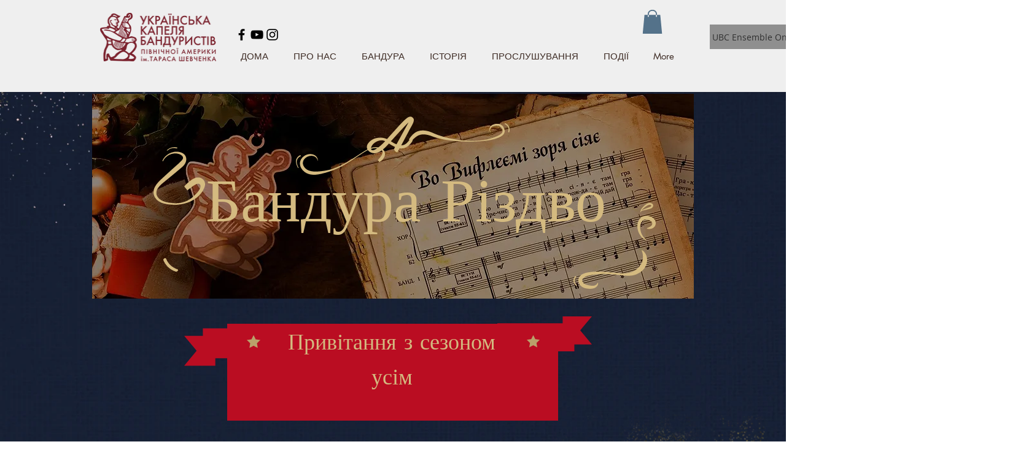

--- FILE ---
content_type: text/html; charset=utf-8
request_url: https://open.spotify.com/embed?uri=spotify%3Aalbum%3A4rAJiTu8uivhzLLcjRo6c8
body_size: 4788
content:
<!DOCTYPE html><html lang="en"><head><meta charSet="utf-8" data-next-head=""/><meta name="viewport" content="width=device-width" data-next-head=""/><title data-next-head=""></title><link rel="icon" href="/favicon.ico" data-next-head=""/><link rel="preload" href="https://embed-cdn.spotifycdn.com/_next/static/css/7914bff56eb925e2.css" as="style"/><link rel="preload" href="https://embed-cdn.spotifycdn.com/_next/static/css/36cf4511801a9b79.css" as="style"/><link rel="preload" href="https://embed-cdn.spotifycdn.com/_next/static/css/7d581cf0ee717049.css" as="style"/><meta name="sentry-trace" content="b4173fe0b5da4a29dfed0dbc0a8dacc1-510d09ef156dcc78-0"/><meta name="baggage" content="sentry-environment=production,sentry-release=ced44af6ebed86d66df43459733ceb1a3c21526a,sentry-public_key=4cc707ab12ea4779b417479c0550a5cb,sentry-trace_id=b4173fe0b5da4a29dfed0dbc0a8dacc1,sentry-org_id=22381,sentry-sampled=false,sentry-sample_rand=0.39057036797135414,sentry-sample_rate=0"/><link rel="stylesheet" href="https://embed-cdn.spotifycdn.com/_next/static/css/7914bff56eb925e2.css" data-n-g=""/><link rel="stylesheet" href="https://embed-cdn.spotifycdn.com/_next/static/css/36cf4511801a9b79.css" data-n-p=""/><link rel="stylesheet" href="https://embed-cdn.spotifycdn.com/_next/static/css/7d581cf0ee717049.css" data-n-p=""/><noscript data-n-css=""></noscript><script defer="" noModule="" src="https://embed-cdn.spotifycdn.com/_next/static/chunks/polyfills-42372ed130431b0a.js"></script><script src="https://embed-cdn.spotifycdn.com/_next/static/chunks/webpack-3eff30c92f2a9d75.js" defer=""></script><script src="https://embed-cdn.spotifycdn.com/_next/static/chunks/framework-06746325465d6acb.js" defer=""></script><script src="https://embed-cdn.spotifycdn.com/_next/static/chunks/main-241dfb4a68cb01c5.js" defer=""></script><script src="https://embed-cdn.spotifycdn.com/_next/static/chunks/pages/_app-582f7e82245db44e.js" defer=""></script><script src="https://embed-cdn.spotifycdn.com/_next/static/chunks/c74a394c-e24855accc540de9.js" defer=""></script><script src="https://embed-cdn.spotifycdn.com/_next/static/chunks/956ba4ca-0c87f12d5cae4c6b.js" defer=""></script><script src="https://embed-cdn.spotifycdn.com/_next/static/chunks/6949-f7a6946275ce426e.js" defer=""></script><script src="https://embed-cdn.spotifycdn.com/_next/static/chunks/9567-3aa52b20ac3d0818.js" defer=""></script><script src="https://embed-cdn.spotifycdn.com/_next/static/chunks/6754-b57e72558a4cd895.js" defer=""></script><script src="https://embed-cdn.spotifycdn.com/_next/static/chunks/9472-2aeba8bb5698083b.js" defer=""></script><script src="https://embed-cdn.spotifycdn.com/_next/static/chunks/236-7b3239abc8a1301c.js" defer=""></script><script src="https://embed-cdn.spotifycdn.com/_next/static/chunks/pages/album/%5Bid%5D-a5229198909ea07f.js" defer=""></script><script src="https://embed-cdn.spotifycdn.com/_next/static/c865e50b-93df-4809-a74a-5ea3a203f254/_buildManifest.js" defer=""></script><script src="https://embed-cdn.spotifycdn.com/_next/static/c865e50b-93df-4809-a74a-5ea3a203f254/_ssgManifest.js" defer=""></script></head><body><div id="__next"><div style="--image-src:url(&#x27;https://image-cdn-fa.spotifycdn.com/image/ab67616d00001e02eac7c350084073a52d046503&#x27;)" data-testid="main-page"><base target="_blank"/><style data-emotion="css-global fdjozx">body{color:rgb(255, 255, 255);}h1,h2{margin:0;font-size:initial;font-weight:normal;}.no-focus-outline *:focus{outline:0;}button{margin:0;border:0;padding:0;color:inherit;background-color:transparent;cursor:pointer;}button:focus-visible{outline:#3673d4 auto 5px!important;border-bottom:none!important;}button::after{border-bottom:none!important;}a{color:rgb(255, 255, 255);-webkit-text-decoration:none;text-decoration:none;}a:focus-visible{-webkit-text-decoration:underline!important;text-decoration:underline!important;}button{-webkit-user-select:none;-moz-user-select:none;-ms-user-select:none;user-select:none;}</style><div data-testid="embed-widget-container" class="encore-dark-theme encore-layout-themes TrackListWidget_widgetContainer__VVETD" style="--dynamic-opacity:1;--dynamic-background-base:rgba(151, 39, 0, 255);--dynamic-background-tinted:rgba(97, 0, 0, 255);--dynamic-background-tinted-50:rgba(97, 0, 0, 0.5);--background-base:rgba(151, 39, 0, 255);--background-tinted:rgba(97, 0, 0, 255);--text-base:rgba(255, 255, 255, 255);--text-bright-accent:rgba(255, 255, 255, 255);--text-subdued:rgba(255, 191, 167, 255)"><div data-testid="initialized-false" class="TrackListWidget_trackListGridContainer__GZGxh"><div class="TrackListWidget_coverArtContainer__QAXYk"><div aria-hidden="true" class="CoverArtBase_coverArt__ne0XI CoverArtTrackList_coverArtTrackList__1YwHX"></div></div><div class="TrackListWidget_spotifyLogoContainer__M1SxS"><a title="Play on Spotify" href="https://open.spotify.com" role="button" aria-label="Play on Spotify" data-testid="spotify-logo"><svg data-encore-id="icon" role="img" aria-hidden="true" class="e-91185-icon e-91185-baseline" style="--encore-icon-fill:var(--text-base, #000000);--encore-icon-height:var(--encore-graphic-size-decorative-larger);--encore-icon-width:var(--encore-graphic-size-decorative-larger)" viewBox="0 0 24 24"><path d='M12.438 1.009C6.368.769 1.251 5.494 1.008 11.565c-.24 6.07 4.485 11.186 10.556 11.426 6.07.242 11.185-4.484 11.427-10.554S18.507 1.251 12.438 1.009m4.644 16.114a.657.657 0 0 1-.897.246 13.2 13.2 0 0 0-4.71-1.602 13.2 13.2 0 0 0-4.968.242.658.658 0 0 1-.31-1.278 14.5 14.5 0 0 1 5.46-.265c1.837.257 3.579.851 5.177 1.76.315.178.425.58.246.896zm1.445-2.887a.853.853 0 0 1-1.158.344 16.2 16.2 0 0 0-5.475-1.797 16.2 16.2 0 0 0-5.758.219.855.855 0 0 1-1.018-.65.85.85 0 0 1 .65-1.018 17.9 17.9 0 0 1 6.362-.241 17.9 17.9 0 0 1 6.049 1.985c.415.224.57.743.344 1.158zm1.602-3.255a1.05 1.05 0 0 1-1.418.448 19.7 19.7 0 0 0-6.341-2.025 19.6 19.6 0 0 0-6.655.199 1.05 1.05 0 1 1-.417-2.06 21.7 21.7 0 0 1 7.364-.22 21.7 21.7 0 0 1 7.019 2.24c.515.268.715.903.448 1.418'/></svg></a></div><div class="TrackListWidget_metadataContainer__EP9LF"><div class="CondensedMetadata_condensedMetadataWrapper__6reTF"><span class="e-91185-text encore-text-body-medium CondensedMetadata_title__FRgOV" data-encore-id="text" dir="auto"><div class="Marquee_container__CV7du"><div class="Marquee_scrollableContainer__mcSox"><div class="Marquee_inner__UKCZf"><span class="e-91185-text encore-text-body-medium CondensedMetadata_condensedMetadataContainer__egWwQ" data-encore-id="text"><span class="e-91185-text encore-text-body-medium" data-encore-id="text">A Bandura Christmas</span><span class="e-91185-text encore-text-body-small-bold encore-internal-color-text-subdued CondensedMetadata_separator__XZW4C" data-encore-id="text" aria-hidden="true">·</span><span class="e-91185-text encore-text-body-medium" data-encore-id="text">Ukrainian Bandurist Chorus</span></span></div></div></div></span></div></div><div class="TrackListWidget_tagListContainer__I8UFM"></div><div class="TrackListWidget_playerControlsWrapper__MtZxe"></div></div><div class="TrackList_backgroundColorContainer__vm8ks TrackListWidget_trackListContainer__zpYQe" data-testid="tracklist"><div class="TrackList_opacityContainer__L_yni"><div class="TrackList_wrapper__H3yYt"><ol class="TrackList_trackListContainer__E6i38" aria-label="Track list"><li class="TracklistRow_trackListRow__vrAAd TracklistRow_isPlayable__U6o2r" data-testid="tracklist-row-0"><div class="TracklistRow_trackNumberCell__GQdAG"><button data-testid="playback-indicator" class="e-91185-button e-91185-button-tertiary e-91185-overflow-wrap-anywhere e-91185-baseline encore-text-body-medium-bold e-91185-focus-border e-91185-button-tertiary--condensed-all encore-internal-color-text-base TracklistRow_trackNumberCellContent__781FQ" aria-label="Play track" data-encore-id="buttonTertiary"><span class="e-91185-text encore-text-body-small encore-internal-color-text-subdued" data-encore-id="text">1</span></button></div><h3 class="e-91185-text encore-text-body-medium encore-internal-color-text-base TracklistRow_title__1RtS6" data-encore-id="text" dir="auto">Today We Sing (feat. Jarema Cisaruk)</h3><h4 class="e-91185-text encore-text-body-medium encore-internal-color-text-subdued TracklistRow_subtitle___DhJK" data-encore-id="text" dir="auto">Ukrainian Bandurist Chorus, Jarema Cisaruk</h4><div class="TracklistRow_durationCell__CUhMO" data-testid="duration-cell">02:06</div></li><li class="TracklistRow_trackListRow__vrAAd TracklistRow_isPlayable__U6o2r" data-testid="tracklist-row-1"><div class="TracklistRow_trackNumberCell__GQdAG"><button data-testid="playback-indicator" class="e-91185-button e-91185-button-tertiary e-91185-overflow-wrap-anywhere e-91185-baseline encore-text-body-medium-bold e-91185-focus-border e-91185-button-tertiary--condensed-all encore-internal-color-text-base TracklistRow_trackNumberCellContent__781FQ" aria-label="Play track" data-encore-id="buttonTertiary"><span class="e-91185-text encore-text-body-small encore-internal-color-text-subdued" data-encore-id="text">2</span></button></div><h3 class="e-91185-text encore-text-body-medium encore-internal-color-text-base TracklistRow_title__1RtS6" data-encore-id="text" dir="auto">A New Joy Has Arisen</h3><h4 class="e-91185-text encore-text-body-medium encore-internal-color-text-subdued TracklistRow_subtitle___DhJK" data-encore-id="text" dir="auto">Ukrainian Bandurist Chorus</h4><div class="TracklistRow_durationCell__CUhMO" data-testid="duration-cell">02:34</div></li><li class="TracklistRow_trackListRow__vrAAd TracklistRow_isPlayable__U6o2r" data-testid="tracklist-row-2"><div class="TracklistRow_trackNumberCell__GQdAG"><button data-testid="playback-indicator" class="e-91185-button e-91185-button-tertiary e-91185-overflow-wrap-anywhere e-91185-baseline encore-text-body-medium-bold e-91185-focus-border e-91185-button-tertiary--condensed-all encore-internal-color-text-base TracklistRow_trackNumberCellContent__781FQ" aria-label="Play track" data-encore-id="buttonTertiary"><span class="e-91185-text encore-text-body-small encore-internal-color-text-subdued" data-encore-id="text">3</span></button></div><h3 class="e-91185-text encore-text-body-medium encore-internal-color-text-base TracklistRow_title__1RtS6" data-encore-id="text" dir="auto">Adeste Fideles (feat. Mychail Newmerzycky)</h3><h4 class="e-91185-text encore-text-body-medium encore-internal-color-text-subdued TracklistRow_subtitle___DhJK" data-encore-id="text" dir="auto">Ukrainian Bandurist Chorus, Mychail Newmerzycky</h4><div class="TracklistRow_durationCell__CUhMO" data-testid="duration-cell">03:27</div></li><li class="TracklistRow_trackListRow__vrAAd TracklistRow_isPlayable__U6o2r" data-testid="tracklist-row-3"><div class="TracklistRow_trackNumberCell__GQdAG"><button data-testid="playback-indicator" class="e-91185-button e-91185-button-tertiary e-91185-overflow-wrap-anywhere e-91185-baseline encore-text-body-medium-bold e-91185-focus-border e-91185-button-tertiary--condensed-all encore-internal-color-text-base TracklistRow_trackNumberCellContent__781FQ" aria-label="Play track" data-encore-id="buttonTertiary"><span class="e-91185-text encore-text-body-small encore-internal-color-text-subdued" data-encore-id="text">4</span></button></div><h3 class="e-91185-text encore-text-body-medium encore-internal-color-text-base TracklistRow_title__1RtS6" data-encore-id="text" dir="auto">The Landlord&#x27;s Carol (feat. Victor Sheweli)</h3><h4 class="e-91185-text encore-text-body-medium encore-internal-color-text-subdued TracklistRow_subtitle___DhJK" data-encore-id="text" dir="auto">Ukrainian Bandurist Chorus, Victor Sheweli</h4><div class="TracklistRow_durationCell__CUhMO" data-testid="duration-cell">04:07</div></li><li class="TracklistRow_trackListRow__vrAAd TracklistRow_isPlayable__U6o2r" data-testid="tracklist-row-4"><div class="TracklistRow_trackNumberCell__GQdAG"><button data-testid="playback-indicator" class="e-91185-button e-91185-button-tertiary e-91185-overflow-wrap-anywhere e-91185-baseline encore-text-body-medium-bold e-91185-focus-border e-91185-button-tertiary--condensed-all encore-internal-color-text-base TracklistRow_trackNumberCellContent__781FQ" aria-label="Play track" data-encore-id="buttonTertiary"><span class="e-91185-text encore-text-body-small encore-internal-color-text-subdued" data-encore-id="text">5</span></button></div><h3 class="e-91185-text encore-text-body-medium encore-internal-color-text-base TracklistRow_title__1RtS6" data-encore-id="text" dir="auto">Carol of the Bells (Excerpt from Christmas Motives)</h3><h4 class="e-91185-text encore-text-body-medium encore-internal-color-text-subdued TracklistRow_subtitle___DhJK" data-encore-id="text" dir="auto">Ukrainian Bandurist Chorus</h4><div class="TracklistRow_durationCell__CUhMO" data-testid="duration-cell">01:52</div></li><li class="TracklistRow_trackListRow__vrAAd TracklistRow_isPlayable__U6o2r" data-testid="tracklist-row-5"><div class="TracklistRow_trackNumberCell__GQdAG"><button data-testid="playback-indicator" class="e-91185-button e-91185-button-tertiary e-91185-overflow-wrap-anywhere e-91185-baseline encore-text-body-medium-bold e-91185-focus-border e-91185-button-tertiary--condensed-all encore-internal-color-text-base TracklistRow_trackNumberCellContent__781FQ" aria-label="Play track" data-encore-id="buttonTertiary"><span class="e-91185-text encore-text-body-small encore-internal-color-text-subdued" data-encore-id="text">6</span></button></div><h3 class="e-91185-text encore-text-body-medium encore-internal-color-text-base TracklistRow_title__1RtS6" data-encore-id="text" dir="auto">On the River Jordan (feat. Jarema Cisaruk)</h3><h4 class="e-91185-text encore-text-body-medium encore-internal-color-text-subdued TracklistRow_subtitle___DhJK" data-encore-id="text" dir="auto">Ukrainian Bandurist Chorus, Jarema Cisaruk</h4><div class="TracklistRow_durationCell__CUhMO" data-testid="duration-cell">03:08</div></li><li class="TracklistRow_trackListRow__vrAAd TracklistRow_isPlayable__U6o2r" data-testid="tracklist-row-6"><div class="TracklistRow_trackNumberCell__GQdAG"><button data-testid="playback-indicator" class="e-91185-button e-91185-button-tertiary e-91185-overflow-wrap-anywhere e-91185-baseline encore-text-body-medium-bold e-91185-focus-border e-91185-button-tertiary--condensed-all encore-internal-color-text-base TracklistRow_trackNumberCellContent__781FQ" aria-label="Play track" data-encore-id="buttonTertiary"><span class="e-91185-text encore-text-body-small encore-internal-color-text-subdued" data-encore-id="text">7</span></button></div><h3 class="e-91185-text encore-text-body-medium encore-internal-color-text-base TracklistRow_title__1RtS6" data-encore-id="text" dir="auto">The News in Bethlehem</h3><h4 class="e-91185-text encore-text-body-medium encore-internal-color-text-subdued TracklistRow_subtitle___DhJK" data-encore-id="text" dir="auto">Ukrainian Bandurist Chorus</h4><div class="TracklistRow_durationCell__CUhMO" data-testid="duration-cell">03:45</div></li><li class="TracklistRow_trackListRow__vrAAd TracklistRow_isPlayable__U6o2r" data-testid="tracklist-row-7"><div class="TracklistRow_trackNumberCell__GQdAG"><button data-testid="playback-indicator" class="e-91185-button e-91185-button-tertiary e-91185-overflow-wrap-anywhere e-91185-baseline encore-text-body-medium-bold e-91185-focus-border e-91185-button-tertiary--condensed-all encore-internal-color-text-base TracklistRow_trackNumberCellContent__781FQ" aria-label="Play track" data-encore-id="buttonTertiary"><span class="e-91185-text encore-text-body-small encore-internal-color-text-subdued" data-encore-id="text">8</span></button></div><h3 class="e-91185-text encore-text-body-medium encore-internal-color-text-base TracklistRow_title__1RtS6" data-encore-id="text" dir="auto">Shchedryk</h3><h4 class="e-91185-text encore-text-body-medium encore-internal-color-text-subdued TracklistRow_subtitle___DhJK" data-encore-id="text" dir="auto">Ukrainian Bandurist Chorus</h4><div class="TracklistRow_durationCell__CUhMO" data-testid="duration-cell">01:52</div></li><li class="TracklistRow_trackListRow__vrAAd TracklistRow_isPlayable__U6o2r" data-testid="tracklist-row-8"><div class="TracklistRow_trackNumberCell__GQdAG"><button data-testid="playback-indicator" class="e-91185-button e-91185-button-tertiary e-91185-overflow-wrap-anywhere e-91185-baseline encore-text-body-medium-bold e-91185-focus-border e-91185-button-tertiary--condensed-all encore-internal-color-text-base TracklistRow_trackNumberCellContent__781FQ" aria-label="Play track" data-encore-id="buttonTertiary"><span class="e-91185-text encore-text-body-small encore-internal-color-text-subdued" data-encore-id="text">9</span></button></div><h3 class="e-91185-text encore-text-body-medium encore-internal-color-text-base TracklistRow_title__1RtS6" data-encore-id="text" dir="auto">Silent Night (feat. Teodozij Pryshlak)</h3><h4 class="e-91185-text encore-text-body-medium encore-internal-color-text-subdued TracklistRow_subtitle___DhJK" data-encore-id="text" dir="auto">Ukrainian Bandurist Chorus, Teodozij Pryshlak</h4><div class="TracklistRow_durationCell__CUhMO" data-testid="duration-cell">04:26</div></li><li class="TracklistRow_trackListRow__vrAAd TracklistRow_isPlayable__U6o2r" data-testid="tracklist-row-9"><div class="TracklistRow_trackNumberCell__GQdAG"><button data-testid="playback-indicator" class="e-91185-button e-91185-button-tertiary e-91185-overflow-wrap-anywhere e-91185-baseline encore-text-body-medium-bold e-91185-focus-border e-91185-button-tertiary--condensed-all encore-internal-color-text-base TracklistRow_trackNumberCellContent__781FQ" aria-label="Play track" data-encore-id="buttonTertiary"><span class="e-91185-text encore-text-body-small encore-internal-color-text-subdued" data-encore-id="text">10</span></button></div><h3 class="e-91185-text encore-text-body-medium encore-internal-color-text-base TracklistRow_title__1RtS6" data-encore-id="text" dir="auto">Oh, Koliada! (feat. Zenon Chaikovsky and Andrij Soroka)</h3><h4 class="e-91185-text encore-text-body-medium encore-internal-color-text-subdued TracklistRow_subtitle___DhJK" data-encore-id="text" dir="auto">Ukrainian Bandurist Chorus, Zenon Chaikovsky, Andrij Soroka</h4><div class="TracklistRow_durationCell__CUhMO" data-testid="duration-cell">02:12</div></li><li class="TracklistRow_trackListRow__vrAAd TracklistRow_isPlayable__U6o2r" data-testid="tracklist-row-10"><div class="TracklistRow_trackNumberCell__GQdAG"><button data-testid="playback-indicator" class="e-91185-button e-91185-button-tertiary e-91185-overflow-wrap-anywhere e-91185-baseline encore-text-body-medium-bold e-91185-focus-border e-91185-button-tertiary--condensed-all encore-internal-color-text-base TracklistRow_trackNumberCellContent__781FQ" aria-label="Play track" data-encore-id="buttonTertiary"><span class="e-91185-text encore-text-body-small encore-internal-color-text-subdued" data-encore-id="text">11</span></button></div><h3 class="e-91185-text encore-text-body-medium encore-internal-color-text-base TracklistRow_title__1RtS6" data-encore-id="text" dir="auto">God Eternal!</h3><h4 class="e-91185-text encore-text-body-medium encore-internal-color-text-subdued TracklistRow_subtitle___DhJK" data-encore-id="text" dir="auto">Ukrainian Bandurist Chorus</h4><div class="TracklistRow_durationCell__CUhMO" data-testid="duration-cell">02:23</div></li></ol></div></div></div></div></div></div><script id="__NEXT_DATA__" type="application/json">{"props":{"pageProps":{"state":{"data":{"entity":{"type":"album","name":"A Bandura Christmas","uri":"spotify:album:4rAJiTu8uivhzLLcjRo6c8","id":"4rAJiTu8uivhzLLcjRo6c8","title":"A Bandura Christmas","subtitle":"Ukrainian Bandurist Chorus","isPreRelease":false,"releaseDate":null,"duration":0,"isPlayable":true,"playabilityReason":"PLAYABLE","isExplicit":false,"hasVideo":false,"relatedEntityUri":"spotify:album:4rAJiTu8uivhzLLcjRo6c8","trackList":[{"uri":"spotify:track:2Ynl7mOhln4nyKIxiiPXQX","uid":"da2e93e3b752ea50f75a","title":"Today We Sing (feat. Jarema Cisaruk)","subtitle":"Ukrainian Bandurist Chorus, Jarema Cisaruk","isExplicit":false,"isNineteenPlus":false,"duration":126311,"isPlayable":true,"playabilityReason":"PLAYABLE","audioPreview":{"format":"MP3_96","url":"https://p.scdn.co/mp3-preview/91f6894a8dc0492e59c7461273595410a70f7eae"},"entityType":"track"},{"uri":"spotify:track:08wP32IeM2KTmewgesRRHk","uid":"5e4bf124229a3fbf0116","title":"A New Joy Has Arisen","subtitle":"Ukrainian Bandurist Chorus","isExplicit":false,"isNineteenPlus":false,"duration":154559,"isPlayable":true,"playabilityReason":"PLAYABLE","audioPreview":{"format":"MP3_96","url":"https://p.scdn.co/mp3-preview/18b5d6110982dc7be4c3544055b3fddaae5c81f4"},"entityType":"track"},{"uri":"spotify:track:21sGASkyq7fRsl7sdkGoh4","uid":"9e841c7495056a4e76c3","title":"Adeste Fideles (feat. Mychail Newmerzycky)","subtitle":"Ukrainian Bandurist Chorus, Mychail Newmerzycky","isExplicit":false,"isNineteenPlus":false,"duration":207839,"isPlayable":true,"playabilityReason":"PLAYABLE","audioPreview":{"format":"MP3_96","url":"https://p.scdn.co/mp3-preview/7e647f88aabc8ae76f88dd9275ff3f719a640449"},"entityType":"track"},{"uri":"spotify:track:0rX5ilvNRmnzSUzi6QLCVh","uid":"a291233beb80b9917a54","title":"The Landlord's Carol (feat. Victor Sheweli)","subtitle":"Ukrainian Bandurist Chorus, Victor Sheweli","isExplicit":false,"isNineteenPlus":false,"duration":247799,"isPlayable":true,"playabilityReason":"PLAYABLE","audioPreview":{"format":"MP3_96","url":"https://p.scdn.co/mp3-preview/4e14142402580d9914e43b94cc7307d9eee727cf"},"entityType":"track"},{"uri":"spotify:track:3i8crhpDpu8UK4eGAvpsLX","uid":"141ce9ca8ee781fa8718","title":"Carol of the Bells (Excerpt from Christmas Motives)","subtitle":"Ukrainian Bandurist Chorus","isExplicit":false,"isNineteenPlus":false,"duration":112871,"isPlayable":true,"playabilityReason":"PLAYABLE","audioPreview":{"format":"MP3_96","url":"https://p.scdn.co/mp3-preview/7ef1241110d770366f39517c542c0b5f7cc7f350"},"entityType":"track"},{"uri":"spotify:track:1jBL2vWjX4AJzmVT4bgD5S","uid":"22dc149facc3ae277117","title":"On the River Jordan (feat. Jarema Cisaruk)","subtitle":"Ukrainian Bandurist Chorus, Jarema Cisaruk","isExplicit":false,"isNineteenPlus":false,"duration":188207,"isPlayable":true,"playabilityReason":"PLAYABLE","audioPreview":{"format":"MP3_96","url":"https://p.scdn.co/mp3-preview/0125c48317b0977ec74b2d0acc51e46a75c89c87"},"entityType":"track"},{"uri":"spotify:track:25XAwXIuKlk7XkuGMGz4Vx","uid":"ce6eba9dba4d135f735b","title":"The News in Bethlehem","subtitle":"Ukrainian Bandurist Chorus","isExplicit":false,"isNineteenPlus":false,"duration":225575,"isPlayable":true,"playabilityReason":"PLAYABLE","audioPreview":{"format":"MP3_96","url":"https://p.scdn.co/mp3-preview/13875c222e3d806173fe471cea7b42804480c614"},"entityType":"track"},{"uri":"spotify:track:0nJNKvfxB0S2qAKtUEHCMr","uid":"2f6421b93d116c61b922","title":"Shchedryk","subtitle":"Ukrainian Bandurist Chorus","isExplicit":false,"isNineteenPlus":false,"duration":112607,"isPlayable":true,"playabilityReason":"PLAYABLE","audioPreview":{"format":"MP3_96","url":"https://p.scdn.co/mp3-preview/eefa02931bc881f89eca0797c877b5c4368d5948"},"entityType":"track"},{"uri":"spotify:track:2oVZgI0Q4HXESLHkS6YcT9","uid":"c4f94cc9680236fc565a","title":"Silent Night (feat. Teodozij Pryshlak)","subtitle":"Ukrainian Bandurist Chorus, Teodozij Pryshlak","isExplicit":false,"isNineteenPlus":false,"duration":266087,"isPlayable":true,"playabilityReason":"PLAYABLE","audioPreview":{"format":"MP3_96","url":"https://p.scdn.co/mp3-preview/8830678d13ccf1bdb93a0bc45ccd0908cccd7d3b"},"entityType":"track"},{"uri":"spotify:track:3lFZ033ZnmZYyUtsJ4ozss","uid":"b6ae0ba313b6f675b643","title":"Oh, Koliada! (feat. Zenon Chaikovsky and Andrij Soroka)","subtitle":"Ukrainian Bandurist Chorus, Zenon Chaikovsky, Andrij Soroka","isExplicit":false,"isNineteenPlus":false,"duration":132575,"isPlayable":true,"playabilityReason":"PLAYABLE","audioPreview":{"format":"MP3_96","url":"https://p.scdn.co/mp3-preview/a2a15104f95b4ce743155a200bdfb04347d33212"},"entityType":"track"},{"uri":"spotify:track:0H2DTF7N0zruUsBGoKOrVG","uid":"bde2a4e12c89d5e0fc41","title":"God Eternal!","subtitle":"Ukrainian Bandurist Chorus","isExplicit":false,"isNineteenPlus":false,"duration":143087,"isPlayable":true,"playabilityReason":"PLAYABLE","audioPreview":{"format":"MP3_96","url":"https://p.scdn.co/mp3-preview/f84e76be038389017d0b5afa09f97a9e04db0b7c"},"entityType":"track"}],"visualIdentity":{"backgroundBase":{"alpha":255,"blue":0,"green":39,"red":151},"backgroundTintedBase":{"alpha":255,"blue":0,"green":0,"red":97},"textBase":{"alpha":255,"blue":255,"green":255,"red":255},"textBrightAccent":{"alpha":255,"blue":255,"green":255,"red":255},"textSubdued":{"alpha":255,"blue":167,"green":191,"red":255},"image":[{"url":"https://image-cdn-fa.spotifycdn.com/image/ab67616d00001e02eac7c350084073a52d046503","maxHeight":300,"maxWidth":300},{"url":"https://image-cdn-fa.spotifycdn.com/image/ab67616d00004851eac7c350084073a52d046503","maxHeight":64,"maxWidth":64},{"url":"https://image-cdn-fa.spotifycdn.com/image/ab67616d0000b273eac7c350084073a52d046503","maxHeight":640,"maxWidth":640}]}},"embeded_entity_uri":"spotify:album:4rAJiTu8uivhzLLcjRo6c8","defaultAudioFileObject":{"passthrough":"NONE"}},"settings":{"rtl":false,"session":{"accessToken":"BQAVJEhJa8pOrJgjOE4aT93rpuy8dvAbD92dTE8Ic53cxaamGqKYS8yvrYn6ECtrCMcFPITtFd6fWZH9gckHm3kxtMs4M334MH0TMMUBvB5dreVBfb8VMwxQZE6-giQOXJiDjrs_gfQ","accessTokenExpirationTimestampMs":1768966021839,"isAnonymous":true},"entityContext":"album","clientId":"ab9ad0d96a624805a7d51e8868df1f97","isMobile":false,"isSafari":false,"isIOS":false,"isTablet":false,"isDarkMode":false},"machineState":{"initialized":false,"showOverflowMenu":false,"playbackMode":"unknown","currentPreviewTrackIndex":0,"platformSupportsEncryptedContent":false}},"config":{"correlationId":"48a8240dbdbf0afbfcef06e0e5d6dbac","strings":{"en":{"translation":{}}},"locale":"en","clientId":"ab9ad0d96a624805a7d51e8868df1f97","restrictionId":""},"_sentryTraceData":"b4173fe0b5da4a29dfed0dbc0a8dacc1-37db01a375ffb1ab-0","_sentryBaggage":"sentry-environment=production,sentry-release=ced44af6ebed86d66df43459733ceb1a3c21526a,sentry-public_key=4cc707ab12ea4779b417479c0550a5cb,sentry-trace_id=b4173fe0b5da4a29dfed0dbc0a8dacc1,sentry-org_id=22381,sentry-sampled=false,sentry-sample_rand=0.39057036797135414,sentry-sample_rate=0"},"__N_SSP":true},"page":"/album/[id]","query":{"uri":"spotify:album:4rAJiTu8uivhzLLcjRo6c8","id":"4rAJiTu8uivhzLLcjRo6c8"},"buildId":"c865e50b-93df-4809-a74a-5ea3a203f254","assetPrefix":"https://embed-cdn.spotifycdn.com","isFallback":false,"isExperimentalCompile":false,"gssp":true,"scriptLoader":[]}</script></body></html>

--- FILE ---
content_type: text/html; charset=utf-8
request_url: https://accounts.google.com/o/oauth2/postmessageRelay?parent=https%3A%2F%2Fstatic.parastorage.com&jsh=m%3B%2F_%2Fscs%2Fabc-static%2F_%2Fjs%2Fk%3Dgapi.lb.en.2kN9-TZiXrM.O%2Fd%3D1%2Frs%3DAHpOoo_B4hu0FeWRuWHfxnZ3V0WubwN7Qw%2Fm%3D__features__
body_size: 163
content:
<!DOCTYPE html><html><head><title></title><meta http-equiv="content-type" content="text/html; charset=utf-8"><meta http-equiv="X-UA-Compatible" content="IE=edge"><meta name="viewport" content="width=device-width, initial-scale=1, minimum-scale=1, maximum-scale=1, user-scalable=0"><script src='https://ssl.gstatic.com/accounts/o/2580342461-postmessagerelay.js' nonce="9cG9b5NWWhoZQRzbtgkwcQ"></script></head><body><script type="text/javascript" src="https://apis.google.com/js/rpc:shindig_random.js?onload=init" nonce="9cG9b5NWWhoZQRzbtgkwcQ"></script></body></html>